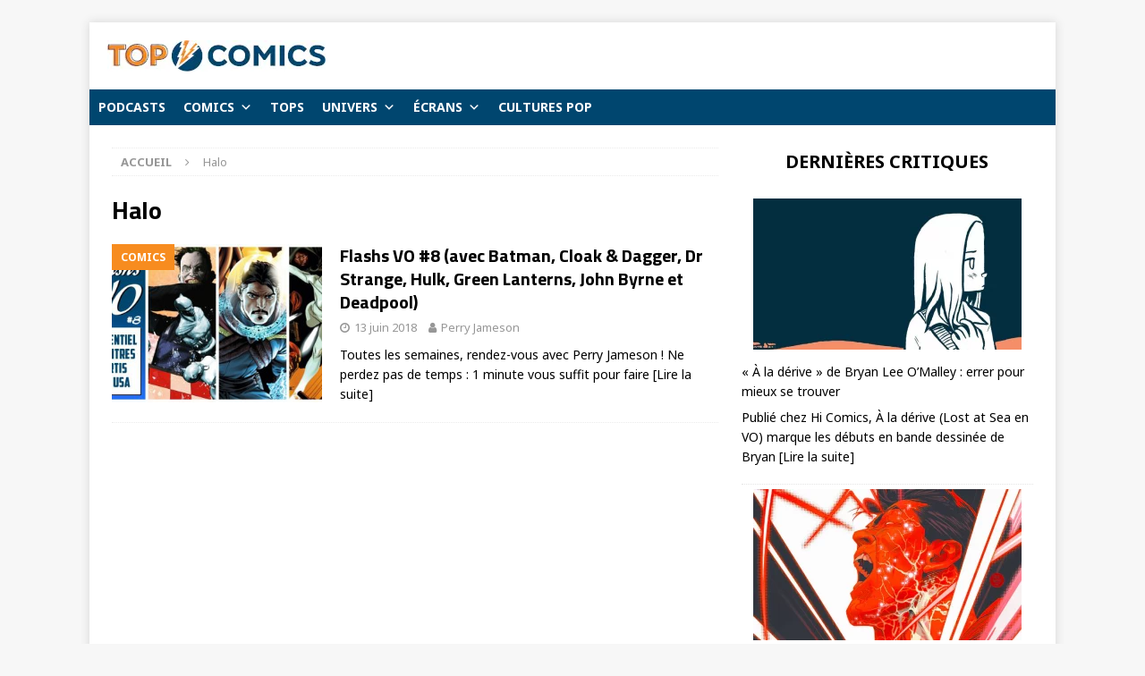

--- FILE ---
content_type: text/html; charset=utf-8
request_url: https://www.google.com/recaptcha/api2/aframe
body_size: 269
content:
<!DOCTYPE HTML><html><head><meta http-equiv="content-type" content="text/html; charset=UTF-8"></head><body><script nonce="xIBUJ5s06xFVZ9sKp3ZtiA">/** Anti-fraud and anti-abuse applications only. See google.com/recaptcha */ try{var clients={'sodar':'https://pagead2.googlesyndication.com/pagead/sodar?'};window.addEventListener("message",function(a){try{if(a.source===window.parent){var b=JSON.parse(a.data);var c=clients[b['id']];if(c){var d=document.createElement('img');d.src=c+b['params']+'&rc='+(localStorage.getItem("rc::a")?sessionStorage.getItem("rc::b"):"");window.document.body.appendChild(d);sessionStorage.setItem("rc::e",parseInt(sessionStorage.getItem("rc::e")||0)+1);localStorage.setItem("rc::h",'1769031834271');}}}catch(b){}});window.parent.postMessage("_grecaptcha_ready", "*");}catch(b){}</script></body></html>